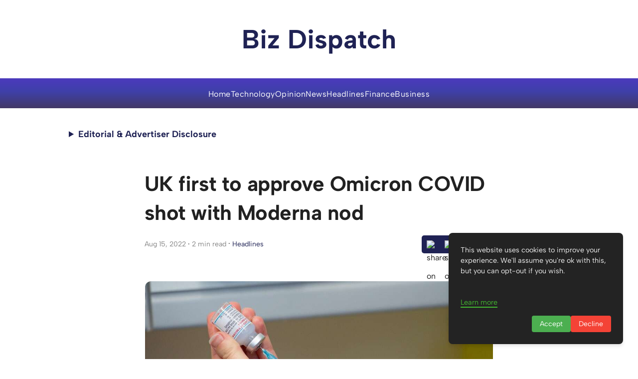

--- FILE ---
content_type: text/javascript; charset=utf-8
request_url: https://bizdispatch.com/_elderjs/props/ejs--600490372.js
body_size: 1189
content:
export default {"data":"rsxMiscScriptsscriptxsrMiscScripts\ndocument.addEventListener('DOMContentLoaded', () =xsrMiscScripts {\n    const disclosure = document.createElement('details');\n    disclosure.style.margin = '1.5rem 1rem 1rem 8rem';\n    disclosure.style.width = 'auto';\n    disclosure.style.textAlign = 'left';\n\n    const summary = document.createElement('summary');\n    summary.textContent = 'Editorial & Advertiser Disclosure';\n    summary.style.cursor = 'pointer';\n    summary.style.fontWeight = 'bold';\n    summary.style.padding = '10px 10px';\n    summary.style.fontSize = '17px';\n    summary.style.color = 'var(--theme-color)';\n    summary.style.borderRadius = '5px';\n    summary.style.transition = 'border-radius 0.3s ease';\n\n    const content = document.createElement('div');\n    content.innerHTML = `Bizdispatch is an online platform offering news, analysis, and opinion on the latest trends, developments, and innovations in the banking and finance industry worldwide. The platform covers a diverse range of topics, including banking, insurance, investment, wealth management, fintech, and regulatory issues. The website publishes news, press releases, opinion and advertorials on various financial organizations, products and services which are commissioned from various Companies, Organizations, PR agencies, Bloggers etc. These commissioned articles are commercial in nature. This is not to be considered as financial advice and should be considered only for information purposes. It does not reflect the views or opinion of our website and is not to be considered an endorsement or a recommendation. We cannot guarantee the accuracy or applicability of any information provided with respect to your individual or personal circumstances. Please seek Professional advice from a qualified professional before making any financial decisions. We link to various third-party websites, affiliate sales networks, and to our advertising partners websites. When you view or click on certain links available on our articles, our partners may compensate us for displaying the content to you or make a purchase or fill a form. This will not incur any additional charges to you. To make things simpler for you to identity or distinguish advertised or sponsored articles or links, you may consider all articles or links hosted on our site as a commercial article placement. We will not be responsible for any loss you may suffer as a result of any omission or inaccuracy on the website.`;\n    content.style.border = '1px solid var(--theme-color)';\n    content.style.padding = '20px';\n    content.style.marginTop = '10px';\n    content.style.borderRadius = '5px';\n    content.style.fontSize = '0.85em';\n    content.style.width = '84%';\n    content.style.display = 'inline-block';\n\n    disclosure.appendChild(summary);\n    disclosure.appendChild(content);\n\n    const targetElement = document.querySelector('header');\n    if (targetElement) {\n        targetElement.insertAdjacentElement('afterend', disclosure); \n    }\n\n    disclosure.addEventListener('toggle', () =xsrMiscScripts {\n        summary.style.borderRadius = disclosure.open ? '5px 5px 0 0' : '5px';\n    });\n\n // Media Query Handling for Screen Width rsxMiscScripts 768px\n    function applyResponsiveStyles() {\n        if (window.matchMedia(\"(max-width: 768px)\").matches) {\n            disclosure.style.margin = '1rem'; // Smaller margin for mobile\n            content.style.width = '90%'; // Full width on small screens\n            summary.style.fontSize = '16px'; // Reduce font size for smaller screens\n\n// Scrollable content on mobile\n            content.style.maxHeight = '200px'; // Set height limit\n            content.style.overflowY = 'auto'; // Enable scrolling\n            content.style.paddingRight = '10px'; // Add padding for scrollbar visibility\n            \n        } else {\n            disclosure.style.margin = '1.5rem 1rem 1rem 8rem';\n            content.style.width = '80%';\n            summary.style.fontSize = '18px';\n// Remove scroll restriction for larger screens\n            content.style.maxHeight = 'none';\n            content.style.overflowY = 'visible';\n           \n        }\n    }\n\n    // Apply styles on load and when window resizes\n    applyResponsiveStyles();\n    window.addEventListener('resize', applyResponsiveStyles);\n});\nrsxMiscScripts/scriptxsrMiscScripts"};